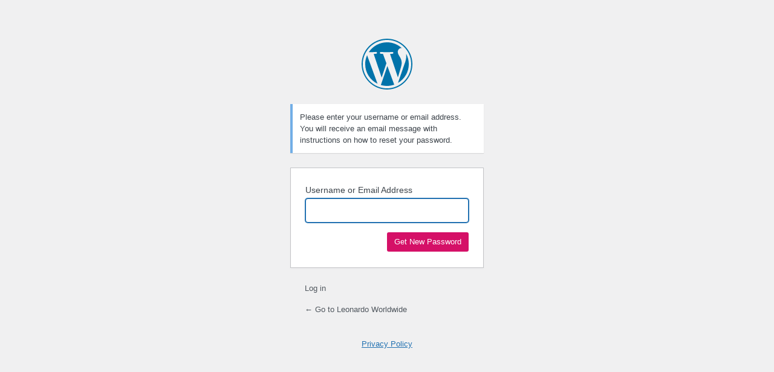

--- FILE ---
content_type: text/html; charset=UTF-8
request_url: https://www.leonardoworldwide.com/leobackend/?action=lostpassword
body_size: 1110
content:
<!DOCTYPE html>
	<html lang="en-US">
	<head>
	<meta http-equiv="Content-Type" content="text/html; charset=UTF-8"/>
	<title>Lost Password &lsaquo; Leonardo Worldwide &#8212; WordPress</title>
	    <meta name='robots' content='noindex, follow'/>
<link rel='stylesheet' id='dashicons-css' href='https://www.leonardoworldwide.com/wp-includes/css/dashicons.min.css' type='text/css' media='all'/>
<link rel='stylesheet' id='buttons-css' href='https://www.leonardoworldwide.com/wp-includes/css/buttons.min.css' type='text/css' media='all'/>
<link rel='stylesheet' id='forms-css' href='https://www.leonardoworldwide.com/wp-admin/css/forms.min.css' type='text/css' media='all'/>
<link rel='stylesheet' id='l10n-css' href='https://www.leonardoworldwide.com/wp-admin/css/l10n.min.css' type='text/css' media='all'/>
<link rel='stylesheet' id='login-css' href='https://www.leonardoworldwide.com/wp-admin/css/login.min.css' type='text/css' media='all'/>
<link rel='stylesheet' id='login_css-css' href='https://www.leonardoworldwide.com/wp-content/themes/leonardo/build/admin.min.css' type='text/css' media='all'/>
	<meta name='referrer' content='strict-origin-when-cross-origin'/>
		<meta name="viewport" content="width=device-width, initial-scale=1.0"/>
	<link rel="icon" href="http://www.leonardoworldwide.com/wp-content/uploads/2022/03/cropped-leo-favicon-01-32x32.png" sizes="32x32"/>
<link rel="icon" href="http://www.leonardoworldwide.com/wp-content/uploads/2022/03/cropped-leo-favicon-01-192x192.png" sizes="192x192"/>
<link rel="apple-touch-icon" href="http://www.leonardoworldwide.com/wp-content/uploads/2022/03/cropped-leo-favicon-01-180x180.png"/>
<meta name="msapplication-TileImage" content="http://www.leonardoworldwide.com/wp-content/uploads/2022/03/cropped-leo-favicon-01-270x270.png"/>
	</head>
	<body class="login no-js login-action-lostpassword wp-core-ui  locale-en-us">
	<script type="text/javascript">//<![CDATA[
document.body.className=document.body.className.replace('no-js','js');
//]]></script>

				<h1 class="screen-reader-text">Lost Password</h1>
			<div id="login">
		<h1 role="presentation" class="wp-login-logo"><a href="https://www.leonardoworldwide.com">Leonardo Worldwide</a></h1>
	<div class="notice notice-info message"><p>Please enter your username or email address. You will receive an email message with instructions on how to reset your password.</p></div>

		<form name="lostpasswordform" id="lostpasswordform" action="https://www.leonardoworldwide.com/leobackend/?action=lostpassword" method="post">
			<p>
				<label for="user_login">Username or Email Address</label>
				<input type="text" name="user_login" id="user_login" class="input" value="" size="20" autocapitalize="off" autocomplete="username" required="required"/>
			</p>
						<input type="hidden" name="redirect_to" value=""/>
			<p class="submit">
				<input type="submit" name="wp-submit" id="wp-submit" class="button button-primary button-large" value="Get New Password"/>
			</p>
		</form>

		<p id="nav">
			<a class="wp-login-log-in" href="https://www.leonardoworldwide.com/leobackend/">Log in</a>
					</p>
				<p id="backtoblog">
			<a href="https://www.leonardoworldwide.com/">&larr; Go to Leonardo Worldwide</a>		</p>
		<div class="privacy-policy-page-link"><a class="privacy-policy-link" href="https://www.leonardoworldwide.com/privacy-policy/" rel="privacy-policy">Privacy Policy</a></div>	</div>
		
	<script type="text/javascript">//<![CDATA[
try{document.getElementById('user_login').focus();}catch(e){}if(typeof wpOnload==='function')wpOnload();
//]]></script>

<script type="text/javascript">try{document.getElementById('user_email').setAttribute('autocomplete','off');}catch(e){}</script>
	</body>
	</html>
	

--- FILE ---
content_type: text/css
request_url: https://www.leonardoworldwide.com/wp-content/themes/leonardo/build/admin.min.css
body_size: 179
content:
body.login .button{background:#d51067;border:none;-webkit-box-shadow:none;box-shadow:none;text-shadow:none;-webkit-transition:all 300ms ease-in-out;transition:all 300ms ease-in-out}body.login .button:hover{background:#a60c50;border:none;-webkit-box-shadow:none;box-shadow:none}

/*# sourceMappingURL=admin.min.css.map */
